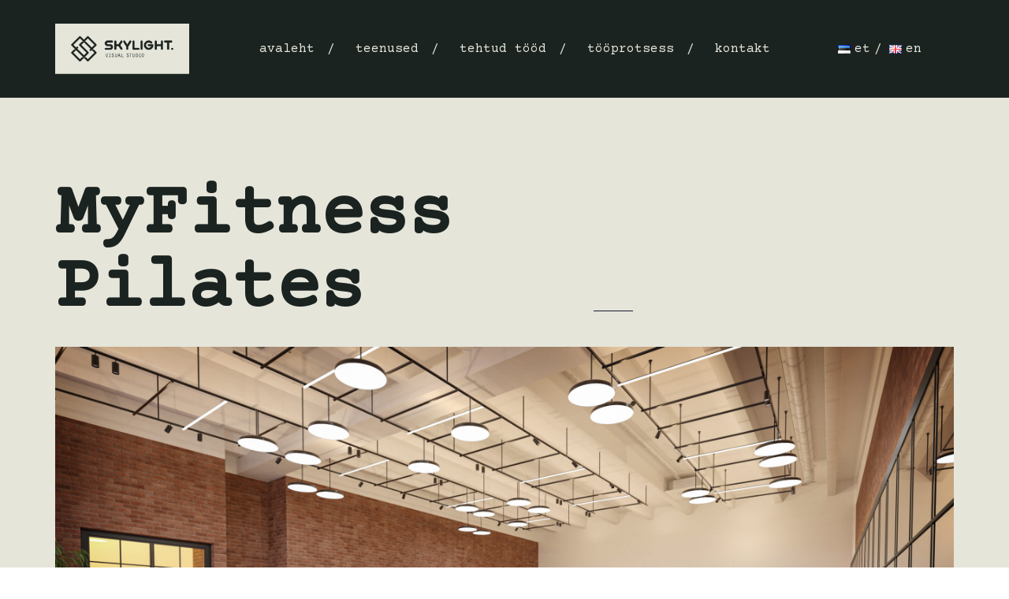

--- FILE ---
content_type: text/html; charset=utf-8
request_url: https://www.google.com/recaptcha/api2/anchor?ar=1&k=6LdGxrYpAAAAABm7sXs3tpj-zwo4BKwLqhORM19V&co=aHR0cHM6Ly9za3lsaWdodHZpc3VhbC5lZTo0NDM.&hl=en&v=jdMmXeCQEkPbnFDy9T04NbgJ&size=invisible&anchor-ms=20000&execute-ms=15000&cb=ot24jexc8ehk
body_size: 46620
content:
<!DOCTYPE HTML><html dir="ltr" lang="en"><head><meta http-equiv="Content-Type" content="text/html; charset=UTF-8">
<meta http-equiv="X-UA-Compatible" content="IE=edge">
<title>reCAPTCHA</title>
<style type="text/css">
/* cyrillic-ext */
@font-face {
  font-family: 'Roboto';
  font-style: normal;
  font-weight: 400;
  font-stretch: 100%;
  src: url(//fonts.gstatic.com/s/roboto/v48/KFO7CnqEu92Fr1ME7kSn66aGLdTylUAMa3GUBHMdazTgWw.woff2) format('woff2');
  unicode-range: U+0460-052F, U+1C80-1C8A, U+20B4, U+2DE0-2DFF, U+A640-A69F, U+FE2E-FE2F;
}
/* cyrillic */
@font-face {
  font-family: 'Roboto';
  font-style: normal;
  font-weight: 400;
  font-stretch: 100%;
  src: url(//fonts.gstatic.com/s/roboto/v48/KFO7CnqEu92Fr1ME7kSn66aGLdTylUAMa3iUBHMdazTgWw.woff2) format('woff2');
  unicode-range: U+0301, U+0400-045F, U+0490-0491, U+04B0-04B1, U+2116;
}
/* greek-ext */
@font-face {
  font-family: 'Roboto';
  font-style: normal;
  font-weight: 400;
  font-stretch: 100%;
  src: url(//fonts.gstatic.com/s/roboto/v48/KFO7CnqEu92Fr1ME7kSn66aGLdTylUAMa3CUBHMdazTgWw.woff2) format('woff2');
  unicode-range: U+1F00-1FFF;
}
/* greek */
@font-face {
  font-family: 'Roboto';
  font-style: normal;
  font-weight: 400;
  font-stretch: 100%;
  src: url(//fonts.gstatic.com/s/roboto/v48/KFO7CnqEu92Fr1ME7kSn66aGLdTylUAMa3-UBHMdazTgWw.woff2) format('woff2');
  unicode-range: U+0370-0377, U+037A-037F, U+0384-038A, U+038C, U+038E-03A1, U+03A3-03FF;
}
/* math */
@font-face {
  font-family: 'Roboto';
  font-style: normal;
  font-weight: 400;
  font-stretch: 100%;
  src: url(//fonts.gstatic.com/s/roboto/v48/KFO7CnqEu92Fr1ME7kSn66aGLdTylUAMawCUBHMdazTgWw.woff2) format('woff2');
  unicode-range: U+0302-0303, U+0305, U+0307-0308, U+0310, U+0312, U+0315, U+031A, U+0326-0327, U+032C, U+032F-0330, U+0332-0333, U+0338, U+033A, U+0346, U+034D, U+0391-03A1, U+03A3-03A9, U+03B1-03C9, U+03D1, U+03D5-03D6, U+03F0-03F1, U+03F4-03F5, U+2016-2017, U+2034-2038, U+203C, U+2040, U+2043, U+2047, U+2050, U+2057, U+205F, U+2070-2071, U+2074-208E, U+2090-209C, U+20D0-20DC, U+20E1, U+20E5-20EF, U+2100-2112, U+2114-2115, U+2117-2121, U+2123-214F, U+2190, U+2192, U+2194-21AE, U+21B0-21E5, U+21F1-21F2, U+21F4-2211, U+2213-2214, U+2216-22FF, U+2308-230B, U+2310, U+2319, U+231C-2321, U+2336-237A, U+237C, U+2395, U+239B-23B7, U+23D0, U+23DC-23E1, U+2474-2475, U+25AF, U+25B3, U+25B7, U+25BD, U+25C1, U+25CA, U+25CC, U+25FB, U+266D-266F, U+27C0-27FF, U+2900-2AFF, U+2B0E-2B11, U+2B30-2B4C, U+2BFE, U+3030, U+FF5B, U+FF5D, U+1D400-1D7FF, U+1EE00-1EEFF;
}
/* symbols */
@font-face {
  font-family: 'Roboto';
  font-style: normal;
  font-weight: 400;
  font-stretch: 100%;
  src: url(//fonts.gstatic.com/s/roboto/v48/KFO7CnqEu92Fr1ME7kSn66aGLdTylUAMaxKUBHMdazTgWw.woff2) format('woff2');
  unicode-range: U+0001-000C, U+000E-001F, U+007F-009F, U+20DD-20E0, U+20E2-20E4, U+2150-218F, U+2190, U+2192, U+2194-2199, U+21AF, U+21E6-21F0, U+21F3, U+2218-2219, U+2299, U+22C4-22C6, U+2300-243F, U+2440-244A, U+2460-24FF, U+25A0-27BF, U+2800-28FF, U+2921-2922, U+2981, U+29BF, U+29EB, U+2B00-2BFF, U+4DC0-4DFF, U+FFF9-FFFB, U+10140-1018E, U+10190-1019C, U+101A0, U+101D0-101FD, U+102E0-102FB, U+10E60-10E7E, U+1D2C0-1D2D3, U+1D2E0-1D37F, U+1F000-1F0FF, U+1F100-1F1AD, U+1F1E6-1F1FF, U+1F30D-1F30F, U+1F315, U+1F31C, U+1F31E, U+1F320-1F32C, U+1F336, U+1F378, U+1F37D, U+1F382, U+1F393-1F39F, U+1F3A7-1F3A8, U+1F3AC-1F3AF, U+1F3C2, U+1F3C4-1F3C6, U+1F3CA-1F3CE, U+1F3D4-1F3E0, U+1F3ED, U+1F3F1-1F3F3, U+1F3F5-1F3F7, U+1F408, U+1F415, U+1F41F, U+1F426, U+1F43F, U+1F441-1F442, U+1F444, U+1F446-1F449, U+1F44C-1F44E, U+1F453, U+1F46A, U+1F47D, U+1F4A3, U+1F4B0, U+1F4B3, U+1F4B9, U+1F4BB, U+1F4BF, U+1F4C8-1F4CB, U+1F4D6, U+1F4DA, U+1F4DF, U+1F4E3-1F4E6, U+1F4EA-1F4ED, U+1F4F7, U+1F4F9-1F4FB, U+1F4FD-1F4FE, U+1F503, U+1F507-1F50B, U+1F50D, U+1F512-1F513, U+1F53E-1F54A, U+1F54F-1F5FA, U+1F610, U+1F650-1F67F, U+1F687, U+1F68D, U+1F691, U+1F694, U+1F698, U+1F6AD, U+1F6B2, U+1F6B9-1F6BA, U+1F6BC, U+1F6C6-1F6CF, U+1F6D3-1F6D7, U+1F6E0-1F6EA, U+1F6F0-1F6F3, U+1F6F7-1F6FC, U+1F700-1F7FF, U+1F800-1F80B, U+1F810-1F847, U+1F850-1F859, U+1F860-1F887, U+1F890-1F8AD, U+1F8B0-1F8BB, U+1F8C0-1F8C1, U+1F900-1F90B, U+1F93B, U+1F946, U+1F984, U+1F996, U+1F9E9, U+1FA00-1FA6F, U+1FA70-1FA7C, U+1FA80-1FA89, U+1FA8F-1FAC6, U+1FACE-1FADC, U+1FADF-1FAE9, U+1FAF0-1FAF8, U+1FB00-1FBFF;
}
/* vietnamese */
@font-face {
  font-family: 'Roboto';
  font-style: normal;
  font-weight: 400;
  font-stretch: 100%;
  src: url(//fonts.gstatic.com/s/roboto/v48/KFO7CnqEu92Fr1ME7kSn66aGLdTylUAMa3OUBHMdazTgWw.woff2) format('woff2');
  unicode-range: U+0102-0103, U+0110-0111, U+0128-0129, U+0168-0169, U+01A0-01A1, U+01AF-01B0, U+0300-0301, U+0303-0304, U+0308-0309, U+0323, U+0329, U+1EA0-1EF9, U+20AB;
}
/* latin-ext */
@font-face {
  font-family: 'Roboto';
  font-style: normal;
  font-weight: 400;
  font-stretch: 100%;
  src: url(//fonts.gstatic.com/s/roboto/v48/KFO7CnqEu92Fr1ME7kSn66aGLdTylUAMa3KUBHMdazTgWw.woff2) format('woff2');
  unicode-range: U+0100-02BA, U+02BD-02C5, U+02C7-02CC, U+02CE-02D7, U+02DD-02FF, U+0304, U+0308, U+0329, U+1D00-1DBF, U+1E00-1E9F, U+1EF2-1EFF, U+2020, U+20A0-20AB, U+20AD-20C0, U+2113, U+2C60-2C7F, U+A720-A7FF;
}
/* latin */
@font-face {
  font-family: 'Roboto';
  font-style: normal;
  font-weight: 400;
  font-stretch: 100%;
  src: url(//fonts.gstatic.com/s/roboto/v48/KFO7CnqEu92Fr1ME7kSn66aGLdTylUAMa3yUBHMdazQ.woff2) format('woff2');
  unicode-range: U+0000-00FF, U+0131, U+0152-0153, U+02BB-02BC, U+02C6, U+02DA, U+02DC, U+0304, U+0308, U+0329, U+2000-206F, U+20AC, U+2122, U+2191, U+2193, U+2212, U+2215, U+FEFF, U+FFFD;
}
/* cyrillic-ext */
@font-face {
  font-family: 'Roboto';
  font-style: normal;
  font-weight: 500;
  font-stretch: 100%;
  src: url(//fonts.gstatic.com/s/roboto/v48/KFO7CnqEu92Fr1ME7kSn66aGLdTylUAMa3GUBHMdazTgWw.woff2) format('woff2');
  unicode-range: U+0460-052F, U+1C80-1C8A, U+20B4, U+2DE0-2DFF, U+A640-A69F, U+FE2E-FE2F;
}
/* cyrillic */
@font-face {
  font-family: 'Roboto';
  font-style: normal;
  font-weight: 500;
  font-stretch: 100%;
  src: url(//fonts.gstatic.com/s/roboto/v48/KFO7CnqEu92Fr1ME7kSn66aGLdTylUAMa3iUBHMdazTgWw.woff2) format('woff2');
  unicode-range: U+0301, U+0400-045F, U+0490-0491, U+04B0-04B1, U+2116;
}
/* greek-ext */
@font-face {
  font-family: 'Roboto';
  font-style: normal;
  font-weight: 500;
  font-stretch: 100%;
  src: url(//fonts.gstatic.com/s/roboto/v48/KFO7CnqEu92Fr1ME7kSn66aGLdTylUAMa3CUBHMdazTgWw.woff2) format('woff2');
  unicode-range: U+1F00-1FFF;
}
/* greek */
@font-face {
  font-family: 'Roboto';
  font-style: normal;
  font-weight: 500;
  font-stretch: 100%;
  src: url(//fonts.gstatic.com/s/roboto/v48/KFO7CnqEu92Fr1ME7kSn66aGLdTylUAMa3-UBHMdazTgWw.woff2) format('woff2');
  unicode-range: U+0370-0377, U+037A-037F, U+0384-038A, U+038C, U+038E-03A1, U+03A3-03FF;
}
/* math */
@font-face {
  font-family: 'Roboto';
  font-style: normal;
  font-weight: 500;
  font-stretch: 100%;
  src: url(//fonts.gstatic.com/s/roboto/v48/KFO7CnqEu92Fr1ME7kSn66aGLdTylUAMawCUBHMdazTgWw.woff2) format('woff2');
  unicode-range: U+0302-0303, U+0305, U+0307-0308, U+0310, U+0312, U+0315, U+031A, U+0326-0327, U+032C, U+032F-0330, U+0332-0333, U+0338, U+033A, U+0346, U+034D, U+0391-03A1, U+03A3-03A9, U+03B1-03C9, U+03D1, U+03D5-03D6, U+03F0-03F1, U+03F4-03F5, U+2016-2017, U+2034-2038, U+203C, U+2040, U+2043, U+2047, U+2050, U+2057, U+205F, U+2070-2071, U+2074-208E, U+2090-209C, U+20D0-20DC, U+20E1, U+20E5-20EF, U+2100-2112, U+2114-2115, U+2117-2121, U+2123-214F, U+2190, U+2192, U+2194-21AE, U+21B0-21E5, U+21F1-21F2, U+21F4-2211, U+2213-2214, U+2216-22FF, U+2308-230B, U+2310, U+2319, U+231C-2321, U+2336-237A, U+237C, U+2395, U+239B-23B7, U+23D0, U+23DC-23E1, U+2474-2475, U+25AF, U+25B3, U+25B7, U+25BD, U+25C1, U+25CA, U+25CC, U+25FB, U+266D-266F, U+27C0-27FF, U+2900-2AFF, U+2B0E-2B11, U+2B30-2B4C, U+2BFE, U+3030, U+FF5B, U+FF5D, U+1D400-1D7FF, U+1EE00-1EEFF;
}
/* symbols */
@font-face {
  font-family: 'Roboto';
  font-style: normal;
  font-weight: 500;
  font-stretch: 100%;
  src: url(//fonts.gstatic.com/s/roboto/v48/KFO7CnqEu92Fr1ME7kSn66aGLdTylUAMaxKUBHMdazTgWw.woff2) format('woff2');
  unicode-range: U+0001-000C, U+000E-001F, U+007F-009F, U+20DD-20E0, U+20E2-20E4, U+2150-218F, U+2190, U+2192, U+2194-2199, U+21AF, U+21E6-21F0, U+21F3, U+2218-2219, U+2299, U+22C4-22C6, U+2300-243F, U+2440-244A, U+2460-24FF, U+25A0-27BF, U+2800-28FF, U+2921-2922, U+2981, U+29BF, U+29EB, U+2B00-2BFF, U+4DC0-4DFF, U+FFF9-FFFB, U+10140-1018E, U+10190-1019C, U+101A0, U+101D0-101FD, U+102E0-102FB, U+10E60-10E7E, U+1D2C0-1D2D3, U+1D2E0-1D37F, U+1F000-1F0FF, U+1F100-1F1AD, U+1F1E6-1F1FF, U+1F30D-1F30F, U+1F315, U+1F31C, U+1F31E, U+1F320-1F32C, U+1F336, U+1F378, U+1F37D, U+1F382, U+1F393-1F39F, U+1F3A7-1F3A8, U+1F3AC-1F3AF, U+1F3C2, U+1F3C4-1F3C6, U+1F3CA-1F3CE, U+1F3D4-1F3E0, U+1F3ED, U+1F3F1-1F3F3, U+1F3F5-1F3F7, U+1F408, U+1F415, U+1F41F, U+1F426, U+1F43F, U+1F441-1F442, U+1F444, U+1F446-1F449, U+1F44C-1F44E, U+1F453, U+1F46A, U+1F47D, U+1F4A3, U+1F4B0, U+1F4B3, U+1F4B9, U+1F4BB, U+1F4BF, U+1F4C8-1F4CB, U+1F4D6, U+1F4DA, U+1F4DF, U+1F4E3-1F4E6, U+1F4EA-1F4ED, U+1F4F7, U+1F4F9-1F4FB, U+1F4FD-1F4FE, U+1F503, U+1F507-1F50B, U+1F50D, U+1F512-1F513, U+1F53E-1F54A, U+1F54F-1F5FA, U+1F610, U+1F650-1F67F, U+1F687, U+1F68D, U+1F691, U+1F694, U+1F698, U+1F6AD, U+1F6B2, U+1F6B9-1F6BA, U+1F6BC, U+1F6C6-1F6CF, U+1F6D3-1F6D7, U+1F6E0-1F6EA, U+1F6F0-1F6F3, U+1F6F7-1F6FC, U+1F700-1F7FF, U+1F800-1F80B, U+1F810-1F847, U+1F850-1F859, U+1F860-1F887, U+1F890-1F8AD, U+1F8B0-1F8BB, U+1F8C0-1F8C1, U+1F900-1F90B, U+1F93B, U+1F946, U+1F984, U+1F996, U+1F9E9, U+1FA00-1FA6F, U+1FA70-1FA7C, U+1FA80-1FA89, U+1FA8F-1FAC6, U+1FACE-1FADC, U+1FADF-1FAE9, U+1FAF0-1FAF8, U+1FB00-1FBFF;
}
/* vietnamese */
@font-face {
  font-family: 'Roboto';
  font-style: normal;
  font-weight: 500;
  font-stretch: 100%;
  src: url(//fonts.gstatic.com/s/roboto/v48/KFO7CnqEu92Fr1ME7kSn66aGLdTylUAMa3OUBHMdazTgWw.woff2) format('woff2');
  unicode-range: U+0102-0103, U+0110-0111, U+0128-0129, U+0168-0169, U+01A0-01A1, U+01AF-01B0, U+0300-0301, U+0303-0304, U+0308-0309, U+0323, U+0329, U+1EA0-1EF9, U+20AB;
}
/* latin-ext */
@font-face {
  font-family: 'Roboto';
  font-style: normal;
  font-weight: 500;
  font-stretch: 100%;
  src: url(//fonts.gstatic.com/s/roboto/v48/KFO7CnqEu92Fr1ME7kSn66aGLdTylUAMa3KUBHMdazTgWw.woff2) format('woff2');
  unicode-range: U+0100-02BA, U+02BD-02C5, U+02C7-02CC, U+02CE-02D7, U+02DD-02FF, U+0304, U+0308, U+0329, U+1D00-1DBF, U+1E00-1E9F, U+1EF2-1EFF, U+2020, U+20A0-20AB, U+20AD-20C0, U+2113, U+2C60-2C7F, U+A720-A7FF;
}
/* latin */
@font-face {
  font-family: 'Roboto';
  font-style: normal;
  font-weight: 500;
  font-stretch: 100%;
  src: url(//fonts.gstatic.com/s/roboto/v48/KFO7CnqEu92Fr1ME7kSn66aGLdTylUAMa3yUBHMdazQ.woff2) format('woff2');
  unicode-range: U+0000-00FF, U+0131, U+0152-0153, U+02BB-02BC, U+02C6, U+02DA, U+02DC, U+0304, U+0308, U+0329, U+2000-206F, U+20AC, U+2122, U+2191, U+2193, U+2212, U+2215, U+FEFF, U+FFFD;
}
/* cyrillic-ext */
@font-face {
  font-family: 'Roboto';
  font-style: normal;
  font-weight: 900;
  font-stretch: 100%;
  src: url(//fonts.gstatic.com/s/roboto/v48/KFO7CnqEu92Fr1ME7kSn66aGLdTylUAMa3GUBHMdazTgWw.woff2) format('woff2');
  unicode-range: U+0460-052F, U+1C80-1C8A, U+20B4, U+2DE0-2DFF, U+A640-A69F, U+FE2E-FE2F;
}
/* cyrillic */
@font-face {
  font-family: 'Roboto';
  font-style: normal;
  font-weight: 900;
  font-stretch: 100%;
  src: url(//fonts.gstatic.com/s/roboto/v48/KFO7CnqEu92Fr1ME7kSn66aGLdTylUAMa3iUBHMdazTgWw.woff2) format('woff2');
  unicode-range: U+0301, U+0400-045F, U+0490-0491, U+04B0-04B1, U+2116;
}
/* greek-ext */
@font-face {
  font-family: 'Roboto';
  font-style: normal;
  font-weight: 900;
  font-stretch: 100%;
  src: url(//fonts.gstatic.com/s/roboto/v48/KFO7CnqEu92Fr1ME7kSn66aGLdTylUAMa3CUBHMdazTgWw.woff2) format('woff2');
  unicode-range: U+1F00-1FFF;
}
/* greek */
@font-face {
  font-family: 'Roboto';
  font-style: normal;
  font-weight: 900;
  font-stretch: 100%;
  src: url(//fonts.gstatic.com/s/roboto/v48/KFO7CnqEu92Fr1ME7kSn66aGLdTylUAMa3-UBHMdazTgWw.woff2) format('woff2');
  unicode-range: U+0370-0377, U+037A-037F, U+0384-038A, U+038C, U+038E-03A1, U+03A3-03FF;
}
/* math */
@font-face {
  font-family: 'Roboto';
  font-style: normal;
  font-weight: 900;
  font-stretch: 100%;
  src: url(//fonts.gstatic.com/s/roboto/v48/KFO7CnqEu92Fr1ME7kSn66aGLdTylUAMawCUBHMdazTgWw.woff2) format('woff2');
  unicode-range: U+0302-0303, U+0305, U+0307-0308, U+0310, U+0312, U+0315, U+031A, U+0326-0327, U+032C, U+032F-0330, U+0332-0333, U+0338, U+033A, U+0346, U+034D, U+0391-03A1, U+03A3-03A9, U+03B1-03C9, U+03D1, U+03D5-03D6, U+03F0-03F1, U+03F4-03F5, U+2016-2017, U+2034-2038, U+203C, U+2040, U+2043, U+2047, U+2050, U+2057, U+205F, U+2070-2071, U+2074-208E, U+2090-209C, U+20D0-20DC, U+20E1, U+20E5-20EF, U+2100-2112, U+2114-2115, U+2117-2121, U+2123-214F, U+2190, U+2192, U+2194-21AE, U+21B0-21E5, U+21F1-21F2, U+21F4-2211, U+2213-2214, U+2216-22FF, U+2308-230B, U+2310, U+2319, U+231C-2321, U+2336-237A, U+237C, U+2395, U+239B-23B7, U+23D0, U+23DC-23E1, U+2474-2475, U+25AF, U+25B3, U+25B7, U+25BD, U+25C1, U+25CA, U+25CC, U+25FB, U+266D-266F, U+27C0-27FF, U+2900-2AFF, U+2B0E-2B11, U+2B30-2B4C, U+2BFE, U+3030, U+FF5B, U+FF5D, U+1D400-1D7FF, U+1EE00-1EEFF;
}
/* symbols */
@font-face {
  font-family: 'Roboto';
  font-style: normal;
  font-weight: 900;
  font-stretch: 100%;
  src: url(//fonts.gstatic.com/s/roboto/v48/KFO7CnqEu92Fr1ME7kSn66aGLdTylUAMaxKUBHMdazTgWw.woff2) format('woff2');
  unicode-range: U+0001-000C, U+000E-001F, U+007F-009F, U+20DD-20E0, U+20E2-20E4, U+2150-218F, U+2190, U+2192, U+2194-2199, U+21AF, U+21E6-21F0, U+21F3, U+2218-2219, U+2299, U+22C4-22C6, U+2300-243F, U+2440-244A, U+2460-24FF, U+25A0-27BF, U+2800-28FF, U+2921-2922, U+2981, U+29BF, U+29EB, U+2B00-2BFF, U+4DC0-4DFF, U+FFF9-FFFB, U+10140-1018E, U+10190-1019C, U+101A0, U+101D0-101FD, U+102E0-102FB, U+10E60-10E7E, U+1D2C0-1D2D3, U+1D2E0-1D37F, U+1F000-1F0FF, U+1F100-1F1AD, U+1F1E6-1F1FF, U+1F30D-1F30F, U+1F315, U+1F31C, U+1F31E, U+1F320-1F32C, U+1F336, U+1F378, U+1F37D, U+1F382, U+1F393-1F39F, U+1F3A7-1F3A8, U+1F3AC-1F3AF, U+1F3C2, U+1F3C4-1F3C6, U+1F3CA-1F3CE, U+1F3D4-1F3E0, U+1F3ED, U+1F3F1-1F3F3, U+1F3F5-1F3F7, U+1F408, U+1F415, U+1F41F, U+1F426, U+1F43F, U+1F441-1F442, U+1F444, U+1F446-1F449, U+1F44C-1F44E, U+1F453, U+1F46A, U+1F47D, U+1F4A3, U+1F4B0, U+1F4B3, U+1F4B9, U+1F4BB, U+1F4BF, U+1F4C8-1F4CB, U+1F4D6, U+1F4DA, U+1F4DF, U+1F4E3-1F4E6, U+1F4EA-1F4ED, U+1F4F7, U+1F4F9-1F4FB, U+1F4FD-1F4FE, U+1F503, U+1F507-1F50B, U+1F50D, U+1F512-1F513, U+1F53E-1F54A, U+1F54F-1F5FA, U+1F610, U+1F650-1F67F, U+1F687, U+1F68D, U+1F691, U+1F694, U+1F698, U+1F6AD, U+1F6B2, U+1F6B9-1F6BA, U+1F6BC, U+1F6C6-1F6CF, U+1F6D3-1F6D7, U+1F6E0-1F6EA, U+1F6F0-1F6F3, U+1F6F7-1F6FC, U+1F700-1F7FF, U+1F800-1F80B, U+1F810-1F847, U+1F850-1F859, U+1F860-1F887, U+1F890-1F8AD, U+1F8B0-1F8BB, U+1F8C0-1F8C1, U+1F900-1F90B, U+1F93B, U+1F946, U+1F984, U+1F996, U+1F9E9, U+1FA00-1FA6F, U+1FA70-1FA7C, U+1FA80-1FA89, U+1FA8F-1FAC6, U+1FACE-1FADC, U+1FADF-1FAE9, U+1FAF0-1FAF8, U+1FB00-1FBFF;
}
/* vietnamese */
@font-face {
  font-family: 'Roboto';
  font-style: normal;
  font-weight: 900;
  font-stretch: 100%;
  src: url(//fonts.gstatic.com/s/roboto/v48/KFO7CnqEu92Fr1ME7kSn66aGLdTylUAMa3OUBHMdazTgWw.woff2) format('woff2');
  unicode-range: U+0102-0103, U+0110-0111, U+0128-0129, U+0168-0169, U+01A0-01A1, U+01AF-01B0, U+0300-0301, U+0303-0304, U+0308-0309, U+0323, U+0329, U+1EA0-1EF9, U+20AB;
}
/* latin-ext */
@font-face {
  font-family: 'Roboto';
  font-style: normal;
  font-weight: 900;
  font-stretch: 100%;
  src: url(//fonts.gstatic.com/s/roboto/v48/KFO7CnqEu92Fr1ME7kSn66aGLdTylUAMa3KUBHMdazTgWw.woff2) format('woff2');
  unicode-range: U+0100-02BA, U+02BD-02C5, U+02C7-02CC, U+02CE-02D7, U+02DD-02FF, U+0304, U+0308, U+0329, U+1D00-1DBF, U+1E00-1E9F, U+1EF2-1EFF, U+2020, U+20A0-20AB, U+20AD-20C0, U+2113, U+2C60-2C7F, U+A720-A7FF;
}
/* latin */
@font-face {
  font-family: 'Roboto';
  font-style: normal;
  font-weight: 900;
  font-stretch: 100%;
  src: url(//fonts.gstatic.com/s/roboto/v48/KFO7CnqEu92Fr1ME7kSn66aGLdTylUAMa3yUBHMdazQ.woff2) format('woff2');
  unicode-range: U+0000-00FF, U+0131, U+0152-0153, U+02BB-02BC, U+02C6, U+02DA, U+02DC, U+0304, U+0308, U+0329, U+2000-206F, U+20AC, U+2122, U+2191, U+2193, U+2212, U+2215, U+FEFF, U+FFFD;
}

</style>
<link rel="stylesheet" type="text/css" href="https://www.gstatic.com/recaptcha/releases/jdMmXeCQEkPbnFDy9T04NbgJ/styles__ltr.css">
<script nonce="98vbh9-Q0ogcl7-EbraC8w" type="text/javascript">window['__recaptcha_api'] = 'https://www.google.com/recaptcha/api2/';</script>
<script type="text/javascript" src="https://www.gstatic.com/recaptcha/releases/jdMmXeCQEkPbnFDy9T04NbgJ/recaptcha__en.js" nonce="98vbh9-Q0ogcl7-EbraC8w">
      
    </script></head>
<body><div id="rc-anchor-alert" class="rc-anchor-alert"></div>
<input type="hidden" id="recaptcha-token" value="[base64]">
<script type="text/javascript" nonce="98vbh9-Q0ogcl7-EbraC8w">
      recaptcha.anchor.Main.init("[\x22ainput\x22,[\x22bgdata\x22,\x22\x22,\[base64]/[base64]/[base64]/[base64]/[base64]/[base64]/[base64]/[base64]/[base64]/[base64]/[base64]/[base64]/[base64]/[base64]/[base64]\\u003d\\u003d\x22,\[base64]\\u003d\\u003d\x22,\x22bkpRw7bDrsKkb0EmbcOZwqYew5oFw4QcEi5FZjMQAcKDUMOXwrrDt8KDwo/Cu13DkcOHFcKZEcKhEcKmw4zDmcKcw4LCvy7CmS8PJV9kRE/DlMOgQcOjIsKvJMKgwoMNIHxScHnCmw/[base64]/Dq3EFw7PCs8KwwqhlwqRSIsO0w6/Cp8KHLMONGsK+wqDCvcK2w41zw4TCncK8w6tsdcK+XcOhJcOlw6TCn07CosOBNCzDtEHCqlwuwrjCjMKkPcOpwpUzwrckIlYiwpAFBcKUw44NNWQ5woEgwoXDnVjCn8K1FHwSw5PCuSpmGsOuwr/DusOrwqrCpHDDncKfXDhhwqfDjWBGLMOqwop8wovCo8O8w5lIw5dhwq7Cv1RDXQ/[base64]/cCHDqcODwpzCnELDlkQTw5FuFUvCkMOZwolgUsKgGsKPNm97w5PDtHE7w5lzb1zDgsOEJUZvwrUNwoLCpsO4wpglwobCmsOyfsK8w6ojRz1YSBZVaMO4E8OQwoA5wo8Jw4ofUMOHVB5aFBczw7PDjx3Dr8OOBj82RFQrw7bCok1tTGh0AU/DvW3CjgMCWWNcw7bCgVnCjhp5V1oSWHIkMcKyw5YzbFHCtsKKwoQ3wqwjdsOmBcKNOhJ5MsOiwqEGwqsMw6bCg8O4aMOxO2LDssO2M8OvwpfClxgIw7DDvW7CnizCo8OAwqHDssORwqMJw6E/[base64]/KU5ywr3DpcK6wrBAw77Dh8OAwrXCuktAT349wqY0wrvCjBM8wpUPw4gKw4bDjMO0XcKmacOkwpHCh8Klwr7Co2BMw6/Ci8OffwwFO8KvITTDnRHChCDCoMKmQ8K3w4XDocOvVEnCjsKjw60/A8KFw4jClnTDqsKrKVjDpmnCjiPDp2rDt8Oqw6VWw6bCjh/[base64]/Ch8OfwpzDiMODChHDqcKEwo3CpjHDpsKJBcKpw63CvMK7wrfClDsgPcKTTnxYw7F2wohawrRmw6p8w73DtlAuIMOcwpRew7NwEnMswr/DqDHDo8KJwo3ClRXDv8OIw4/Dh8O9XHRgGERmI2M5HMOhw6XDhMKDw7pCPHolPcK2wrQPRnPDjHtqYx/DugkXH1oqw4PDg8KCDD9Yw7Zsw5dbwrDDlEfDg8OaDj7Dq8K1w7ltwqYUwqMFw4PCoQsBHMONYcKowpVxw7kbOcO3YSoKI1vCsgTDucOKwp/Di11Hw7bClCPDm8K9V2HDk8OiE8OIw5c/[base64]/CjTg7wqXDlwYgwojCkMKmwpBnwobCugFXQg7CqsOQwrQoS8OMw7HDhk7DqsKBADjCpBNpwrjCrcKjwpYRwpscbMKQCnhJbcKMwroXd8O3UMK5woLCrcOtw5bDkj4VI8KhcMOjbkLCoFlpwqlRwpVBYsO9wrjCnirCnmRcZ8KGZ8KIwpIdNng/D3oIS8Kmw5zCiC/DucOzwpvCqDRYISk7Gg9bw5lQw4nDk2Yqw5XDjSbCuXjDqMOHAMKnC8KMwqR3bQnDr8KUAVzDsMOfwrHDkj3Cq3EvwqrCvgNXwprDrjjDvsORwohsw4/DlsO4w6ZjwoQQwol+w4UUcMKYJMObBk/Dm8O8FVsAc8KFw68uwqnDqTnCrwNyw5HDvMOSwqRaWcKhDEjDq8OVFcOTWSLCjHnDusKzfxBpCBbCjsOdWW3CmMObwr7CmAzDoALDhsKfw61NOTwJK8KfXFNUw7t7w6cpesKLw7hceFPDscO9wozDl8Kye8OVwod0QjDCsFHCgcKAEMO0w6DDt8K4wrrCpcK/wonDrHVzw41fYEvCgEZJfk/[base64]/DscONw63CtcOhw4psw6dcGGjDkBrCoRjDmSjDgCHCp8O1NsKadcKvw4XDpk1nUVjCicO4wrw0w4dxcR/Cm0MiJSp3w4JvNTZpw7YAw47DoMOWwo9cTMKtwosSFF5/fUvDqMKSPcKSQ8O7BX9xwpdbK8K2X1ZHwoA4w6wbw6bDj8KLwpoyQirDiMKsw7LDuy1ePVN9K8KlIGDCusKkwopfYMKqUFsLOsOFS8OMwqklH38VasKLYjbDll3DmsKPw43CkcKlecOiwposwqfDu8KKRwXCmsKAT8OPWxZSBsO/LWLCly5GwqvDoAvDjFrCmHjDgR7DklYRw6fDgC7Dl8OlESMLbMK/w4lFw6QFw6LDjD8dw5V8M8KPdzjCu8KyA8OuWknCuC3DqSUCAysvDMOecMOuw4gew7hxMsOJwrrDjUkvOX7DvcKXwpN1fMOTBCHDnsKKw4TCr8KOw6xPwol5GElDPnHCqi7ChHjDkE/[base64]/U8OSw7zDnGEXTGkfMsKdfMO8woEQJ8OQRV3Dp8KMHsOxH8OawrYUE8OlYcKvwpt0Sx7CuxbDnwduw7dJcW/Di8KoVMK1woITccKQT8K4KgTCmsOwScKVw5/[base64]/W8O0LhHCkAEaw4HChcO6w53Dp8Kxwo84ZMOcfx3DhsOKwrx0w4XDuU7DhMORXMKefcO5UMKkZ2low7RzA8O4DW7Ds8O8IyfDtEnCmCh1FMKDwqsEwqAOwphew6c/w5Row6QDc3wCwqhtw4J3fF/DsMKGLcKIUsKGMcKTXcOffH7DnRklw7RsbhLDm8OFB38GZsKhVy7CgsOKc8KIwpvCvcK6SifDk8K+RDvCq8Kiw7LCqMOrwq0Td8KVwoAOED3CmSTCl0/[base64]/[base64]/DlcOffWrDhSxeG8KRZkXDv8OUTcOyQ8Oswo5uJcOxw5PCiMKLwp/CqA5nKwXDjR0Pw7xPw7AdBMKQw6fCssOsw4Iyw5HCtw1Hw4LCpcKLwpvDtmIlwoxRwoV1MMK+w5XCkXrCklHCp8OuRsKyw6zDoMK4FMOdw7PChcK+wr0kw6ZTflPDscOHPidswoLCt8OpwpvDoMOowp0Kw7LDg8OHw6EPw5/[base64]/Dm3E7O8Oiw5AJwr0nw5Zcw7PCrcKzNMKMwoXDhcKIe0swRVTDlWJJWMK0wooPb2NBfEPDs0bDscKLw58rM8KGw68RZMOhw6jDhsKEWsKPwq1rwodVwq3Cp1DDlBLDn8OrPcKNdMKxwqjDhGVFXHg9wonDnMKEXcOXw7M0MMO6WGrCmcK/wpnCpR3Cv8Kbw7DCosOPC8OreiUMV8KOBCUAwolSw4bDixVXw5N+w6MbcBzDs8K3w5tWEcKNw4/Cp3kMd8ODw4bCnVzCrSxyw55HwrVNPMKBVDk1w5vDq8OOTU1Rw6kvw7nDrjBiw5TCvQ4eQQ/CqQMNZ8K0wofDmUJgLcOfQEoDDMOAbVkEw5fDlMK0NTrDg8KHwoDDlBNWwoHDocOvwrI0w5DDvcKMM8O7TQF8w4LDqAPCmXVpwqnDlR0/wp/Dg8KiKnFHPsK3PhVSKnDDtMKEIsK3wpnDvcKmVn1nw5xoX8KvC8OnDMO2WsK8NcO1w7/Dk8OSNCTCqVEZwp/CscKeRcOaw7Nyw5PCv8OhCjw1EcOzw6rDqMOWaQhtVsOdwrMkw6PCt1fDmcOXwqldCMK6WsKuQMKtwrLCgcKiV1Bew5Vvw5gkwoDCknLCpsKeHMOJw6PDjygnwqJ8w5J1wpQBwpnCv1/[base64]/CnsKRw6bClcKow5rDmcOzwqUzwphwJsOVwr98KxvDmcOie8OUwoEtw6XCrHHCiMO2w5DDtB/DssKqKjZhw4/DtkhQRzt5OBlGV2hCwozDgEQoPsOiRMKRKjAGRcKdw7zDnBdvU3TCpStvb10XK1PDolDDlinClCbCl8K/QcOkQsKxD8KPPcOxCExNLD1fX8K6UFIUw7XCt8OJRsKLwrlewq4+w7nDpMONwp4QwrjDvGjCtMOcAsKVwr5FGiIKOTvClhIuRw3DhizCu2RGwqsvw5nDqxgWUMKsFMO8BMKgw4LDu1BcN2LCjsONwr0Ow7g5wrvCpsKwwr12eXgpAMK/V8OMwp1Dw5wEwoUERMKwwocRw61awqktw6HDr8OnJsOldiFDw67Ch8KGEcODGzDChMK/[base64]/DrzVnwq54Oi3CnHDCn2RTwoAcw699w4ZZMVHClsKlw7Q3TRM9VFQaaGprdcOobgMJw79Iw57Cj8OIwrd5NEZaw4U5LDN0wpHCusOjKVLCv2F0CcKPaH5rT8ODw7/Dr8OZwo4dJMKDalwTBMKmW8OHwooSdMKBRBXCgMOewpjDrsOPZMOsSTfCmMO0w6nDu2bDmsKcw6Miw5wKwrfCmcONw6UrGgkiesKNw6sjwrTCqg4cwp4ha8OSw7EIwr4NRsOMccKww7fDpcK+SMKvwrQDw5bDvMKgIDU1P8OzAALCi8OUwqk/w45HwrU+wrbDhsOXccKWwprCk8OswrN7R3jDj8Kfw6LCk8KIFxBhwrPDtMK3GQLCusOJwq7CvsOsw4fChcOYw7s+w73Ch8KNYcOgQcOdASLDl1/CrsKFTjPCu8OHwo/DocOPNVQ7HycEw5NhwrRQw5Brw4tMFmfClW3DthfCgHkzecO+Ph9swqMFwpjDiTLCl8O6woBFUMKlbSrDnQXCtsKmT07CrT7CtDwcfcKPenMhG0rDksOdwpwMwo9qCsOEw4HDnDrDgsOGw4NywrzCiDzCpTJmck/Cu1EnD8KBasKQeMOqUMOTZsOGRmTCp8K9I8ORwoXCjMKzJ8Kvw5tVB2nCnkfDjz3DjMOXw7RTHFTCpzHCjnpawpBHw5lfw6h5SGpXw7MRasObw4t/w7N3W33CkMOdw6vDhcKiw78EZTPDsCoaI8OgfMObw50gwrTCjsO/[base64]/asKcLERmHWo+Vx1hw4tVOcKrGMOtw4LCiMODw6zDgwvDicK3AEjCvVrCpMOowoJzURNCwqNmw7ATw5bCo8O9w4HDocKLU8O+CXc4w5MMwqR3w4cIw5fDo8Onax7CnMOcfU/Cox3DgSfDp8OwwpLCv8O5UcKAVcO+w7s3PcOkBcKew6sDbmPDsULDuMO5w7XDonkENcKLw7oCdVU4bR4Tw5rCm1HCvmIiPHDCuEHCp8KIw4rDmsOuw77Ci2V3wq/DiUXDiMOAw6DDviUdw45EIsOdw4nCi2Upwp/[base64]/w6nDr8Osw5hLwpXDusKbw5Vuw4jDv8KRwrvCosKGw59uBGXDksOkJMO1wrHDgkFIwqvDjUp2w5Aqw7UlBsK8w4clw7Rpw5HCkB9AwobDhsO6SmXCnjUONiMkw7xScsKIRgkkw4BDw6PCtcOVKMKSYMKhZh7Cg8OqZyjCh8KjEXMkO8Kqw5bDg3/[base64]/Dnihyw5wAw73CiWXDiQh8D37CvMOwXnjDulUFw4/DuWXCgsO7fsK/MyJXwq7DnVDCklZGwqXCj8O/NMORJMKSwozDvcOVVFdfFGjCq8OlM27DqMKDNcKjTsOQbyfCunhVwq7DnWXCswvDpSAMwpzCkMKDw4/[base64]/CmHbCgsKlLsKswrVDO8KoIlFGw6FjGcO4KB1swo7Dv2xuZE1ww4rDil0Iwrk9w58+e3khUMK8wqR/[base64]/W8OlbCF8w7fCvy9bcHUmK8OSwr3DinZAw6QNbsKyPcOIwr7Dg1/DkRfCmcOjCMOGQC3Cm8KuwpjCjHImwrp7w5AZD8KIwpUhZRDCtW4oTiFmFsKFwqfChXdtenY6wobCj8KmcMO6woHDoX/[base64]/DqsOWwoLCj8O/RcO2WMKjNsOiw7/[base64]/fcO8wrbCnxTDl8OUYhQyU23CjcKbVTAgAC4AYMKaw6vDqTHCi2bDpTo/[base64]/DiXY/wrnDvi0ACcOoAcK1wrDDssKiworDo8KEw6Q/[base64]/w5jCmVTClsKOBsKTwpbCucKOKQTDnMK8wqrClyLDtF0iw4rDhCc5w51UQ2HCi8K/[base64]/DnsOwF8OpAS7Dgh1Yw5XCumHCocOTwrrColFjFA7CmcKIw4VsVcOWwqNpwr/DngTDnCwtw4w0w6sCwpHCvxhSwrhTBcOKclxddiDCh8OtdF7DucOawq40wq1Vw53Ch8Oiw6ItSsO9w5kuQTfDp8KCw6AQwrkDcsKTwpdTA8O8w4PDhk/CkTDCgcO/[base64]/DrxA5wpEgbj4OfGnCplxBwprDosKcSsK1JsOCTjjDucKew4/Ct8O5w79kwogYDwzCsWfDvRNQw5bDnmEbdGHDo2U+dEIPwpXDo8KLwrcqw5bCtcOQV8OFQ8KwfcKAN3ILwp/ChD7Dh0zDlDTDs1jDo8OsfcOVTGtgXldNbsOpw7tCw41HVsKnwrHDvTIjCSIpw5jCkDslPjTCsQQ7wqjCjz8MCMK0S8K/wpnDomp6wp8Uw6HCj8Kwwp7CgWEMwo13w4Nvwr7DlwRYw5g1FiIKwpgRD8OFw4jDmkY1w4sUJcOBwqHCn8O1wpHCnWZ7aFYnCQvCq8K6eX3DmgR4c8OeAsODw48Yw5nDk8ORJlxlS8KiWMOJScOBw5APwq3DnMOcO8KRBcOgw5lKeDRtw5FiwpE3YDEPNUvCrMK/MEbDi8K2worClkjDucK8w5bDtxQVCRcqw4/Cr8OKHXg7w6xEMjsTBhnDljUiwpTCqsOzEFoiXm0Mw4PDvQ/CnQXChsKdw5fDpxtKw5pMw4MaKsO2w6/[base64]/DlsO3wrVQUWU8w55yYVnDjsO0ex83InFIVURBbDFRwpVtwovDqCoew4xIw6MVwq5Ew5YIw4cmwoMCw4DDsiTCsRkMw5bDpFpHLxkdQFRjwpp/H1cJWUvCo8ORw73DrUPDiSbDoGjCi18QLnh9WcOEwoDDohxlZ8Oew59lwqXDhsOzwq9cwrBuMMO+ZMK2CwfCrsKow5lZD8Kkw5hqwpDCohDDs8OSAx3CsEgKQgvCvcOgUsOowps/w5PCksKAw4fCvMKCJcOrwqZRw5jCvD/ChsOwwq3Ds8OHwqpHw75MVFJBwqx2O8OpDMOnw7gYw7jChMO+w6gTADPCvcO0w4rCjwHDt8K+Q8OUw7vDvsORw7PDh8KPw57DjjIBKXhkX8O2bjPDhzDCu3MxdlMXU8OFw7jDsMK7csKVw7IXI8KiG8KvwpwdwpMDRMK2w51KwqLCslwgfW0dwpnCnS/[base64]/[base64]/wpNhM8KkdMOuw6Urw6wDDRjDlyLDpnoLSMKpLkjChyLDp1giWylzw4QHw4oXw4I7w43CvzfDmsKfwrlQQsKXfkrCrhRUwrjDrMOCdl15V8OhMcOASkjDpMKrSnFpw70GZcKyd8KVY2d+OcO6w4DClnxpwpMJwpfClGXCnRvCkSIme2nCucOiw6fCrcKZQl/[base64]/DrCPDjA8vwrdtUip8AGcbGgnCvMK9e8OLQMK1w5vDvj3Ch3zDrsOswqvDrF5vw4zCr8OLw4ssJMKtLMODwpnCunbCgADDhxcuXsKxSH/Ctg1XO8KRw7cSw5hzS8KRORgQw5TDiDtObSBGw5PCjMK/JinCrsO7wpzDiMOew6cEBVRNwpnCosKYw71GfMOQw6zDsMOHL8K1w5jDosKjwoPCtxYVFsKew4V6w4ZyZ8KWwoTCmMKQAhrCl8ORVALCgcKrGh3CpcKhwrXCgF3Dlj/ChsOnwq1Fw4XCncOYJUXCjzTCl1rDg8Ozwr/[base64]/[base64]/DoMKFw7zDjUVcJsK1QcK6YivDpMOMLwTCkcOCFUjCtcKMYUnDksKeAyfCqhXDvyrCvAzDtVXDnD5rwpjCqsO4R8KVw6Q9woZBwovCvsKDOUVVCQMJwp/DhsKuw5gZwq7Cm2fCnzkJRkLCmMKzTx7DpcK5MEHCscK1GlTDkxrCpcOSBwHCrxrDjMKfwphvVMO4AlEjw5tFwozDh8Kbw5JrQSQ1w7HDrMKuH8ONwpjDucO6w75fwpwKLAZtPgHDjMKKLWTDp8O7wqPCnWjCgz/Cp8KwAcKZw4pEwoXCsXB5HQIOw7jClwfCm8Kiw6XCpDEswoYYw75mQcOvwozDucOqCcKkwoh9w7Vjw74ARlJjFw7Ck2PDpkvDqsOIRMKhHhgFw7xxBsOqcAtAwr7DoMKdXXfCp8KVR05GSMKaUsObMEnCtm0Nw50xMmnClSkADkjCgMKdOsOgw6/[base64]/[base64]/CTkow6HCqkNsRQPCpsKawpDDtMKYw6rDicOWwqLDk8OXwoUMZ0TCn8KsGHEICsOkw6ogw63DgsOdw7jDqWrDksKnwq/[base64]/ClmU4esKKwqByAcOmwqtzw77DhEzDoz0Awo7DgMKpw4PCgsOPL8OAwozDjsKdwpdyesOpfTZ6w4vCiMOLwq7ClmoKBQk/N8KfHE3CgsKgQyfDtMKUw6HDo8K8w57CtcOqbMO1w57DkMKgaMKpfMKkwoMmIHzCjUV3QMKIw6HDuMKwdsOidcORw7wiIE3CuDDDtgVdLC9VejhRGEItwo1Ew6Zawr3CisKRF8Kzw67Co0BcFVwlfcKrLn/Dr8KBwrHDn8KBdn/[base64]/CgcK6LD7Dg8KYYMKcYcKfb2PCrsKBwrrDrcKbPD3CjnrCrGEJwpzCksKDw4PDhMKGwqNpRV/ClsKUwo1eLMOnw6DDiVbDgMOlwqfDjlJpcMOWwpUYFMKowpHCu1d3Fg/Dsks7w4rDtcOLwo9efBnDiRdWwr3DoGs9JB3DiEU2EMOOwrtIUsOocW4uw43CpMKPwqDDhcOmw7zCvnnDk8OJw6vCiWLDicKiw4/[base64]/Ds2zCqhzDiMK7RBUsw7jCgcOtRTrDnMKbUcKTwrtILcOYw7pqf3x/QDcpwqfCgsOGJMKPw6nDisOtX8ODw5pEMsO8VE3Cp3nCrmjChcKbwq/ChxU5wpBHGcKXFMKkEMKDFcOHQBbDoMOWwogxGhHDtltHw7DCgAp2w7dFO0RPw6kPw5xFw7LDgsKvY8K1dQYHw7I9J8KfwobClcOHcjvCrXtJwqAmwp/DvsOHPGHDjsOie2nDoMK0wrfCocOjw6PDrMKmUsOQM1rDkMKdFMKmwo8hG0XDmcO1w4gvdsKqwpzDkBgMXMOdSsK5wpjCksKdTCfCh8KVQcKXw7fDjFfChl3DoMKNCyYJw77Dk8KLaDwMw7dowqg/E8OKwrNta8KkwrXDlhjDniU8GcKMw4HCrCJIw6PCuyJrw5YWw70xw6gQI1LDih3CskTDgcOBU8O3FsKMw6TCm8K3wrcVwofDtcKLSsO8w65kw7QJZTQTJjo6wqLCgsKBJwjDv8KaZ8KfCcKdHWLCucOvwr/Dom4tVhrDj8KTb8KMwo0mSgnDqkRBwq7DuTHCjmzDmMOab8OvTEfDkxjCtxXDuMOHw6PCh8Oywq3Ctw02worDt8K7IMOLw49WW8OhcsKtw7gADsKVwpR/ecKHw7vCtjkVASXCocO3MAxSw6lyw4PChsK6HsK2wrhcw6TCtMOeDycYCMKaJ8OQwobCt2/Ci8KKw7fCpMOBEcOwwrnDt8OrPyjCpcKxK8OMwo4wC1ctSMOLw7ReDMOswpHCnxTDicOUZlHDjW7DhsKqC8Kgw5bDvMKow4c8w7gZwrwMw60nwqPDqW8Mw6/DtMOTQE9xw7xswoVcw6NqwpE5CMO5wqHCnQgDAMKpH8KIw5fDjcORZC/[base64]/wrfClkbCtsKTwqTDrDHCtCIHwrBwS8OGKn1hwp4KExfChMK9w4dBw5QtUn/[base64]/Hi7DoMOtw53CjcOowpHDv8KvPQLDsgFLwpgobMOiE8OMcS/[base64]/DsFMCw79OUMO/[base64]/CpsO+bMKSw7jCjHXCiMKtJj0IdcKIw43CokcZezjDgXzDsgdXwpnDgMKGfxHDvCsGDcO2woLCrE7DhsKDwrxCwqBODUcsBmVQw5PCocKkwrxaO2nDoQLDo8K0w6/[base64]/DvnTCozXDkcKUwpfDhFMewqhSSsOXw6nDoMK6wq/Dv0Qjw5t1w73DpsKGPkABwpDDsMO8wo/Cu1LCjMO9Dwtmw6VTSBYZw6HDrBNYw4Jiw40ieMKBaUc9wooJDsOaw55UcMKywprCpsO4woY6woPCh8OZGcOHw4/Dt8KRYMOKUMKVwodLw53Dr2JDDXzDlwkvQkfDj8Kfwo3Ch8O2wp7CvMKewo/[base64]/[base64]/DrRV6YwjChWVtJcKqw4TDnsOhwqjDusKiWMOzHHXDk8KRwo0cw647U8O0fsOIEsKVwqlcXVMRRMOdQ8OiwpbDhzZyFSvDo8OtIkd1VcO/[base64]/[base64]/wrNNw7x0wpQHw7fCsAzDq8ORPAjDsHEoNCvDi8Kxw5XCqcKdTncvw5zDisOZw6x9w6kzw5FbJhvDjVDCnMKswqfDkcOaw5Qhw7bCu2/CpQtPw4XCucOWTB54woNCw6zCnz1WZsOaDsOCfcOlE8OlwoXDjCPDosOHw7jDonckNsK9ecO0GmjDtCpyYMKJd8K9wqTDllsFX3LDsMKTwrXDmsKIwqdNPg7CnFbCiRs7Yk8hw5sLK8K3w4/CrMKJwqzDhcKRwofCksKdaMONw7A/ccKTGEhFUEPCgcObw4I9woUCwp8kb8OzwrzDig5Cw70nZG5OwoBMwrdXC8KEbcOjw5DCisOCw5Z+w5vChcOpwpHDscOFbyTDvAHDvik+cwVFBF3Cm8OEfcKYXMK9D8OnbcOXTMOaEMOZwojDsRApScK/bVUIw6HDhBLCjcOsw63CmTDDozMFw4QjwqrCmBsBw5rCnMKTwrLDsUfDnHrDux7CoE4Gw5PCllE2C8KNBDvDtMOQKsK8w53Csyguf8KqGXrChW/DoEwkw4Izw6nCvyHChXLDj3DDnRF3ccK3MMKBJ8K/[base64]/DphTCoGViT8KSwqNxw4jDvmTCp8KvwqjDhcK+amDCiMKjwpN7wo/Cj8K/w6wSccK1dsOOwozCh8Kpwqx5w50wDMKVwpnDncOsEsOBwqxuLsKkw4hrX2HCsivDg8OaM8OsaMOPw6/DthokdMOKfcOLw7tIwo9dw4Rlw71YdsOBd23CmEc/w6QfEFEkFUvCqMOEwpYMQcKZw67DgsO8w6lzYRdjbMOswr1Ow7FxATpcH3bCmsKGR1XDqcOgw6lbCC7DlcKqwq3Cvk/DliTDk8KKZjbDqx80LVLDhMOXwqzCp8KIa8O2P1hUwpAGw7jCpsODwrDDpCkVI3d/ARRDwp1JwoJvw6MERcK6wpdkwrkgwo3CmMOAQ8K9DixpYj7DjcORw5oWDsOQwr0PWcKowp8XAcOHKsOGbcO7LsKCwr7DnQrCu8KRVk1wYMOAw6x9w7zDrEJtHMKuwoQVZD/CjQp6DjhLGijDscOiwr/[base64]/Dj8KBb8ODw4F3wrTCvHHCgMOHwp7CgjLCp8KYwp7DiFrDmk7Cr8ORw5LDo8KQOcO+OsK/wqVoAMOCw54Cw5DCjMOhTsKQwrvCkXFPwoPCshwnw4kowofChDgFwrbDgcOtwqxiZ8K+XcO/[base64]/eMOYwrBOwoMAZcKOwoABRzY7NcKqNMOJw7bCsMOHdcO8Sj3Cjyl/Q34EXkwqwpfCq8OxTMKUBcO6w7DDkRrCuC7CqCRtwopVw4jDmDwFIz8/DMOcBUZQw6rCiQfClMKMw55awrXCp8K4w43CkcK0w7ohwq/Chnt+w6HCgcKdw4DCvMOUw6fDjR4rwrl+w5bDqMOjwo7Chx7Cs8KDwqh6On8tOkbCtXpnWk7DlBXDjVcYZcKdw7DDt07Cg0xfLcKcw4QQEcKDBh3Ck8KMwr1OdcOtIgXCsMO4wqHDocOvwo/CnynCu1IWbxwqw7vDs8K+FcKLMn9cMMOBw5t+w4fCgMOnwq7DpMO7wp3Do8K/NXTCmXUQwrFyw7rDl8OYYQHCpzBpwrIPw6bDiMOIw4jCrUcmwoXCoTY6wohcInbDqMK3w4bCocOVKjllWUBWwrfCpMOIZFvDsT9Qw6bCqURMwqHDqsOnXhXCnDfDs1XCuAzCqcO0acKqwrI/BcKGfcKow70aX8O/w614J8K1w4xEQwbCjsK5ecO/w6AMwpxCCcKlwojDvsKswq3CgsOhaT5KYhhpw7cWE3XCpGdgw6jCu3gNVFvCmMO6AxF6Y2vDr8Kdw6kIwq3CtkPDmWjCgiTDo8OyLToNNQg/ajBdWcK/w7QYNiZ7D8K/[base64]/wqpKJmsTUcOJwrAiw7kVMWU6CBYGZMO0w7UkfEsqf3PCgMOEZsO5wq/[base64]/DlcKDcjHCicKSwpLDvMOswoUJwq5IPiAWRS8nIcOsw4kDaW5cwpNsUsOzwqrDgMOoMB3DkMKWw7ZdGQDCqRYWwpJjw4ZbCcKFwobCgmgLYcOpw5MswrLDvTPCjMOGPcK6GMOKLQnDoDvCgMKNw6nCtDY/bMKSw6DDkcO/HlvDvMOrwrctwpbDg8O4OMKSw7zCtsKHwr7CucKJw7zCjMOHWsKJwqHDsk15P0zCi8Ojw4vDr8OfBDk/bsKceERmwpovw6TDncOnwqzCsmbChEwXwoZILcKUesOHbsKZwqsYw4DDvyUew69Zw7zCmMKNw6Vcw6ZCwqzCssKPRDICwpZzM8OyZsOpZsKfZAzDihMpUcO4wo7CrMOtwq9mwqYEwqF7wq1ewrsGUUnDiyV/bTjCpMKOw5AvJ8OPwooLw6fCrxjCvmt5wpPCssOEwpsJw4c+DsKKwohHKWdMV8KDUwLCrBvCucOqwppdwoBkwpDCkFXCvjYfUFcaD8OBw7/Ch8OCw7hEZ2s7wohHAC3CmmwTZSQ8w7BCw5J9McKpPcKRJGbCtsKdZMODGsO3Qi3Dnk9NIgEDwp1IwqJxHXwhfXdHw6vCuMO5NMOWw6/DoMOfdMKPwpLCpDUdVsK9wqUWwoFhbSDDk2PDlMK/wqLCtMOxwqjDvQ4Pw4DDpWwqw5V7Wjw1X8KqdcKqH8OnwpjClMKdwr/[base64]/CjcKhwrHCsFTDkz7CslQnwqDCjBZ8w53DtU/DnVJ/w7TCpy3DgsKLZQTChMKkw7Rrd8OqZ0oMQcKVw4hFwo7DnMK3woLDkglFYcKhw4/DqMKWwqFbw6QvXcOoRUrDp2rCiMKHwonCn8KhwqlCwqbDjlvCojvCpsKCw5BDbmFdaXnDmWzCii3CtMK/wqTDvcOVGsKkTMOXwpQVI8K/[base64]/QFrCq8KbeMOiw6xDJMKew44kwp7DmMKLJsKgwoYCw608PMO6K2DCvcO2wrlNw4jCrMKFw7nDhcO9IgvDh8KQMBbCu1vCukvCiMO/w5gtZ8KzYGdFCA5oIkkew5zCpQwBw6zDt0fDlMO9woc/w63CtWkhGgrDp10ZGE7ClxQawokxGx3DpsKPwr3Cr29QwrFCwqPChcKYwonDtHnCrMO2w7kZwobCk8K+RMKPC04IwpsuQMKdTcKURSttccK7wonCjhnDmAp5w75LacKjw5PDgcKYw4xoR8O1w73DnFvCtlwJRmY3w51/AEHCocK/[base64]/asKmUMKaXsOVw4zDtXhMGsOEw7jDpcK0w6/DiMKqw63DoiJGwoEkTTvDiMKswrF3VMOrAkl7w7MPU8OUwqnCvnsdwq3CiWfDvsO6wqoRGiDCm8OjwqseHhfDsMKe\x22],null,[\x22conf\x22,null,\x226LdGxrYpAAAAABm7sXs3tpj-zwo4BKwLqhORM19V\x22,0,null,null,null,1,[21,125,63,73,95,87,41,43,42,83,102,105,109,121],[-439842,246],0,null,null,null,null,0,null,0,null,700,1,null,0,\[base64]/tzcYADoGZWF6dTZkEg4Iiv2INxgAOgVNZklJNBoZCAMSFR0U8JfjNw7/vqUGGcSdCRmc4owCGQ\\u003d\\u003d\x22,0,0,null,null,1,null,0,0],\x22https://skylightvisual.ee:443\x22,null,[3,1,1],null,null,null,1,3600,[\x22https://www.google.com/intl/en/policies/privacy/\x22,\x22https://www.google.com/intl/en/policies/terms/\x22],\x22L5v/97o2k3gIDqWmMjOZtlVFdOITrIyIM6KpGPHK4jU\\u003d\x22,1,0,null,1,1765403551639,0,0,[183,128,181,69],null,[116,212,98],\x22RC-8IXSMKYkP19o0Q\x22,null,null,null,null,null,\x220dAFcWeA71ECuggI5NFe-I4vUR_b5kTruWdwQmAXHe9gXU9xW6clIDAm4ITXUjDYiRWEFxjTP15oWE9srt8881w1KVMqzKP2-OMA\x22,1765486351627]");
    </script></body></html>

--- FILE ---
content_type: text/css
request_url: https://skylight.ee/wp-content/cache/autoptimize/css/autoptimize_single_839f96ad49b2fa0cbe5c4951f072e07b.css?timestamp=1744386201&ver=1f739c14e3fe9341d2bbe13845279f9a
body_size: 512
content:
@font-face{font-family:"Basier Square";src:url(//voguish.liquid-themes.com/wp-content/uploads/fonts/basiersquare-regular-webfont.woff2),url(//voguish.liquid-themes.com/wp-content/uploads/fonts/basiersquare-regular-webfont.woff);font-weight:;font-display:swap}:root{--color-primary:#1b2320;--color-secondary:#e5e5da;--color-gradient-start:#f42958;--color-gradient-stop:#e7a285;--color-link:#e5e5da}.woocommerce ul.products,.woocommerce-page ul.products{margin-left:-15px;margin-right:-15px}.woocommerce ul.products li.product,.woocommerce-page ul.products li.product{padding-left:15px;padding-right:15px}.lqd-preloader-wrap{background:#e5e5da}.lqd-spinner-circular circle{background:#000}body{font-family:Courier Prime;font-weight:400;line-height:1.6em;font-size:15px;color:#1b2320}body.single-post .blog-single-title{font-family:inherit}body.single-post .content{font-family:Poppins;font-weight:400;line-height:2;font-size:14px;color:#737373}.h1,h1{font-family:Courier Prime;line-height:.8em;letter-spacing:-1;font-size:72px;color:#1b2320}.h2,h2{font-family:Courier Prime;font-weight:400;line-height:1.083em;font-size:48px;color:#1b2320}.h3,h3{font-family:Courier Prime;line-height:1.2em;font-size:32px;color:#e5e5da}.h4,h4{font-family:Courier Prime;line-height:1.2em;font-size:25px;color:#1b2320}.h5,h5{font-family:Courier Prime;line-height:1.2em;font-size:21px;color:#1b2320}.h6,h6{font-family:Courier Prime;line-height:1.2em;font-size:18px;color:#e5e5da}.main-header .navbar-brand{max-width:120 !important}#content{background-color:#e5e5da}@media screen and (max-width:1199px){.main-header .navbar-header{background:#e5e5da}body[data-mobile-nav-style=classic] .navbar-collapse,body[data-mobile-nav-style=minimal] .navbar-collapse{background:#1b2320}body[data-mobile-nav-style=modern]:before{background:#1b2320}body[data-mobile-nav-style=modern] .navbar-collapse-clone ul .nav-item-children>li>a,body[data-mobile-nav-style=modern] .navbar-collapse-clone ul>li>a,body[data-mobile-nav-style=modern] .navbar-collapse-clone ul.nav.main-nav .nav-item-children>li>a,body[data-mobile-nav-style=modern] .navbar-collapse-clone ul.nav.main-nav>li>a,.main-nav>li{color:#fcfc00}[data-mobile-nav-style=modern] .navbar-collapse-clone ul .nav-item-children>li>a:hover,[data-mobile-nav-style=modern] .navbar-collapse-clone ul>li>a:hover,[data-mobile-nav-style=modern] .navbar-collapse-clone ul.nav.main-nav .nav-item-children>li>a:hover,[data-mobile-nav-style=modern] .navbar-collapse-clone ul.nav.main-nav>li>a:hover{color:inherit !important}}.inline-nav>li{display:inline}